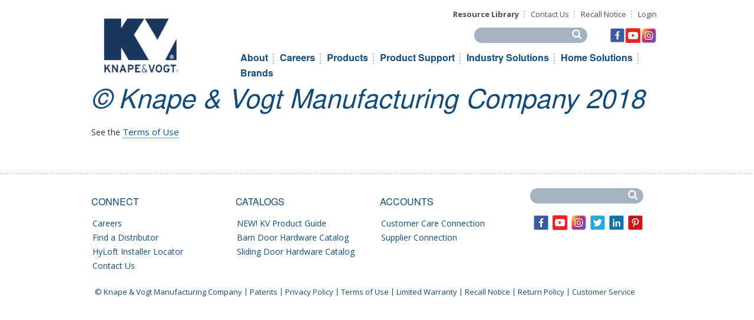

--- FILE ---
content_type: text/html; charset=utf-8
request_url: https://knapeandvogt.com/content/copyright-knape-vogt-manufacturing-company
body_size: 64369
content:
<!DOCTYPE html PUBLIC "-//W3C//DTD XHTML+RDFa 1.0//EN"
  "http://www.w3.org/MarkUp/DTD/xhtml-rdfa-1.dtd">
<html xmlns="http://www.w3.org/1999/xhtml" xml:lang="en" version="XHTML+RDFa 1.0" dir="ltr" prefix="content: http://purl.org/rss/1.0/modules/content/ dc: http://purl.org/dc/terms/ foaf: http://xmlns.com/foaf/0.1/ og: http://ogp.me/ns# rdfs: http://www.w3.org/2000/01/rdf-schema# sioc: http://rdfs.org/sioc/ns# sioct: http://rdfs.org/sioc/types# skos: http://www.w3.org/2004/02/skos/core# xsd: http://www.w3.org/2001/XMLSchema#">

<head profile="http://www.w3.org/1999/xhtml/vocab">
<meta name="viewport" content="width=device-width, initial-scale=1.0">
  <meta http-equiv="Content-Type" content="text/html; charset=utf-8" />
<meta name="Generator" content="Drupal 7 (http://drupal.org)" />
<link rel="canonical" href="/content/copyright-knape-vogt-manufacturing-company" />
<link rel="shortlink" href="/node/44" />
<link rel="shortcut icon" href="https://knapeandvogt.com/sites/default/files/KV-logo-blue-144x100%40150_1.png" type="image/png" />
  <title>© Knape &amp; Vogt Manufacturing Company 2018 | KV - Knape &amp; Vogt</title>
  <link type="text/css" rel="stylesheet" href="https://knapeandvogt.com/sites/default/files/css/css_lQaZfjVpwP_oGNqdtWCSpJT1EMqXdMiU84ekLLxQnc4.css" media="all" />
<link type="text/css" rel="stylesheet" href="https://knapeandvogt.com/sites/default/files/css/css_GqCqCmGspWzZsDVTgkFoFb2eEt4xaByq4GFNcVi8QG4.css" media="all" />
<link type="text/css" rel="stylesheet" href="https://knapeandvogt.com/sites/default/files/css/css_KGNZZN2fr_F9tAoYvEYtS8-_cg_seUbzeLb7MUxmiDE.css" media="all" />
<link type="text/css" rel="stylesheet" href="https://knapeandvogt.com/sites/default/files/css/css_FVQvF-gcvtzI3SAC-7n7mJjeIMdlb0U-hgd8On_19x4.css" media="all" />
<style>.md-layer-1-0-0{z-index:999 !important;color:#962121 !important;font-size:4.5833333333333em;font-weight:700;font-style:italic;font-family:"Verdana";text-transform:none;}.md-layer-1-0-1{z-index:1000 !important;color:#ffffff !important;text-align:left;font-size:5em;font-weight:700;font-family:"Verdana";text-decoration:none;text-transform:none;}.md-layer-1-0-2 a{color:#ffffff !important;text-align:left;font-size:1.5em;font-weight:400;font-style:italic;font-family:"Verdana";text-decoration:none;text-transform:none;}.md-layer-1-0-2{z-index:998!important;}.md-layer-1-1-0{z-index:2 !important;color:#000000 !important;text-align:left;font-size:3.5em;font-weight:700;font-family:"Verdana";text-decoration:none;text-transform:uppercase;}.md-layer-1-1-1{z-index:2 !important;color:#23abe3 !important;font-size:4.5em;font-weight:700;font-family:"Verdana";text-transform:uppercase;}.md-layer-1-1-2{z-index:2 !important;color:#666666 !important;text-align:left;font-size:6.6666666666667em;font-weight:700;font-style:italic;font-family:"Verdana";text-decoration:none;text-transform:uppercase;}.md-layer-1-2-0{z-index:2 !important;color:#000000 !important;text-align:left;font-size:3.5em;font-weight:700;font-family:"Verdana";text-decoration:none;text-transform:uppercase;}.md-layer-1-2-1{z-index:2 !important;color:#8d0404 !important;font-size:4.5em;font-weight:700;font-family:"Verdana";text-transform:uppercase;}.md-layer-1-2-2{z-index:2 !important;color:#000000 !important;text-align:left;font-size:6.6666666666667em;font-weight:700;font-style:italic;font-family:"Verdana";text-decoration:none;text-transform:uppercase;}.md-layer-1-3-0{z-index:2 !important;color:#ffffff !important;font-size:2.5em;}.md-layer-1-3-1{z-index:2 !important;color:#ffffff !important;font-size:5.4166666666667em;}.md-layer-1-4-0{z-index:1000 !important;color:#404040 !important;font-size:3.3333333333333em;}.md-layer-1-4-1{z-index:999 !important;color:#404040 !important;font-size:4.8333333333333em;}.md-layer-1-7-0{z-index:2 !important;color:#ffffff !important;font-size:3.3333333333333em;}.md-layer-1-7-1{z-index:2 !important;color:#ffffff !important;font-size:3.3333333333333em;}.md-layer-1-8-0{z-index:1000 !important;color:#ffffff !important;font-size:3.3333333333333em;}.md-layer-1-9-0{z-index:999 !important;color:#114b7c !important;font-size:4.1666666666667em;}.md-layer-1-9-1{z-index:1000 !important;}.md-layer-1-9-2{z-index:998 !important;color:#114b7c !important;font-size:4.1666666666667em;}.md-layer-1-10-0{z-index:998 !important;color:#5f5f5f !important;font-size:2.9166666666667em;}.md-layer-1-10-1{z-index:999 !important;color:#5f5f5f !important;font-size:4.1666666666667em;}.md-layer-1-10-2{z-index:1000 !important;color:#5f5f5f !important;font-size:2.9166666666667em;}.md-layer-1-11-0{z-index:998 !important;color:#ffffff !important;font-size:4.1666666666667em;}.md-layer-1-11-1{z-index:1000 !important;color:#ffffff !important;font-size:4.1666666666667em;}.md-layer-1-11-2{z-index:999 !important;color:#ffffff !important;font-size:4.1666666666667em;}.md-layer-1-12-0{z-index:1000 !important;color:#b2a400 !important;font-size:4.1666666666667em;}.md-layer-1-12-1{z-index:999 !important;color:#b2a400 !important;font-size:4.1666666666667em;}.md-layer-1-13-0{z-index:1000 !important;color:#114b7c !important;font-size:4.1666666666667em;}.md-layer-1-13-1{z-index:999 !important;color:#114b7c !important;font-size:4.1666666666667em;}.md-layer-1-14-0{z-index:999 !important;color:#114b7c !important;font-size:4.1666666666667em;}.md-layer-1-14-1{z-index:1000 !important;color:#114b7c !important;font-size:4.1666666666667em;}.md-layer-1-15-0{z-index:1000 !important;color:#ffffff !important;font-size:4.1666666666667em;}.md-layer-1-15-1{z-index:999 !important;color:#ffffff !important;font-size:4.1666666666667em;}.md-layer-1-16-0{z-index:1000 !important;color:#114b7c !important;font-size:4.1666666666667em;}.md-layer-1-16-1{z-index:999 !important;color:#114b7c !important;font-size:4.1666666666667em;}.md-layer-1-17-0{z-index:998 !important;color:#ffffff !important;font-size:4.1666666666667em;}.md-layer-1-17-1{z-index:999 !important;color:#ffffff !important;font-size:4.1666666666667em;}.md-layer-1-17-2{z-index:1000 !important;}.md-layer-1-18-0{z-index:1000 !important;color:#ffffff !important;font-size:4.1666666666667em;}.md-layer-1-18-1{z-index:999 !important;color:#ffffff !important;font-size:4.1666666666667em;}.md-layer-1-19-0{z-index:1000 !important;color:#ffffff !important;font-size:3.8333333333333em;}.md-layer-1-19-1{z-index:999 !important;color:#ffffff !important;font-size:3.8333333333333em;}.md-layer-1-19-2{z-index:998 !important;color:#ffffff !important;font-size:3.8333333333333em;}.md-layer-1-20-0{z-index:1000 !important;color:#fdf6f6 !important;font-size:3.5em;}.md-layer-1-20-1{z-index:999 !important;color:#fbeeee !important;font-size:3.5em;}.md-layer-1-21-0{z-index:998 !important;color:#114b7c !important;font-size:4.1666666666667em;text-decoration:none;text-transform:none;}.md-layer-1-21-1{z-index:999 !important;color:#114b7c !important;font-size:4.1666666666667em;}.md-layer-1-22-0{z-index:998 !important;color:#ffffff !important;font-size:4.1666666666667em;}.md-layer-1-22-1{z-index:997 !important;color:#faf8f8 !important;font-size:4.1666666666667em;}.md-layer-1-22-2{z-index:999 !important;color:#ffffff !important;font-size:4.1666666666667em;}.md-layer-1-22-3{z-index:1000 !important;}.md-layer-1-23-0{z-index:1000 !important;color:#114b7c !important;font-size:4.1666666666667em;}.md-layer-1-23-1{z-index:999 !important;color:#114b7c !important;font-size:4.1666666666667em;}.md-layer-1-24-0{z-index:998 !important;color:#114b7c !important;font-size:4.1666666666667em;}.md-layer-1-24-1{z-index:999 !important;color:#114b7c !important;font-size:4.1666666666667em;}
</style>
<link type="text/css" rel="stylesheet" href="https://knapeandvogt.com/sites/default/files/css/css_U5_Ha7Zvtk6LmBLNyc4s8ru3F_HcUSTYC_Q6EpsNFSk.css" media="all" />
<style>@media (max-width:460px){.hideonmobile{display:none !important;}}
</style>
<link type="text/css" rel="stylesheet" href="https://knapeandvogt.com/sites/default/files/css/css_mv-mSgjbuzxBNmmBahoGc2OSnDOSdsMQXObImc-BM_k.css" media="all" />
<link type="text/css" rel="stylesheet" href="https://knapeandvogt.com/sites/default/files/css/css_FskGvC9BjkHGXhS-V_EU-bnXxbKAhICfQsh7eLsUx_0.css" media="all" />

<!--[if lt IE 7]>
<link type="text/css" rel="stylesheet" href="https://knapeandvogt.com/sites/all/themes/kvnew/fix-ie.css?t29xsa" media="all" />
<![endif]-->
  <script src="https://knapeandvogt.com/sites/default/files/js/js_YD9ro0PAqY25gGWrTki6TjRUG8TdokmmxjfqpNNfzVU.js"></script>
<script src="https://knapeandvogt.com/sites/default/files/js/js_rLRy_zrzRzlsKM7Mt2eyCnlYRwHdjpwZoMimq8KK2-w.js"></script>
<script src="https://knapeandvogt.com/sites/default/files/js/js_S6M_fQc8ulbal0m51i3myKrLPk9dPd4yTOT-vn0AQxc.js"></script>
<script>(function($) {
      $(document).ready(function() {
          effectsIn = Drupal.settings.inEffects;
          effectsOut = Drupal.settings.outEffects;
          var options_1 = Drupal.settings.md_slider_options_1;$('#md-slider-1-block').mdSlider(options_1);
      });
    })(jQuery);</script>
<script src="https://knapeandvogt.com/sites/default/files/js/js_rsGiM5M1ffe6EhN-RnhM5f3pDyJ8ZAPFJNKpfjtepLk.js"></script>
<script>(function(i,s,o,g,r,a,m){i["GoogleAnalyticsObject"]=r;i[r]=i[r]||function(){(i[r].q=i[r].q||[]).push(arguments)},i[r].l=1*new Date();a=s.createElement(o),m=s.getElementsByTagName(o)[0];a.async=1;a.src=g;m.parentNode.insertBefore(a,m)})(window,document,"script","https://www.google-analytics.com/analytics.js","ga");ga("create", "UA-46980905-1", {"cookieDomain":"auto"});ga("set", "anonymizeIp", true);ga("send", "pageview");</script>
<script src="https://knapeandvogt.com/sites/default/files/js/js_-QTOW7v2Syq9KuhK8fQW0JdnW1L-cffgNJhRbx3lXCM.js"></script>
<script src="https://knapeandvogt.com/sites/default/files/js/js_L_SxyunorLD0jg-v43MZGQ8UshzdjEYNRlhiLhzUtd0.js"></script>
<script>jQuery.extend(Drupal.settings, {"basePath":"\/","pathPrefix":"","setHasJsCookie":0,"ajaxPageState":{"theme":"kvnew","theme_token":"wFyDYb31XmJD8uIT9E2j92opqR5XZtsjFOyS0WWtzQE","js":{"sites\/all\/themes\/bootstrap-bk-chad-27-11-2019\/js\/bootstrap.js":1,"misc\/jquery.js":1,"misc\/jquery-extend-3.4.0.js":1,"misc\/jquery-html-prefilter-3.5.0-backport.js":1,"misc\/jquery.once.js":1,"misc\/drupal.js":1,"misc\/ui\/jquery.ui.core.min.js":1,"misc\/ui\/jquery.ui.widget.min.js":1,"misc\/ui\/jquery.ui.button.min.js":1,"misc\/ui\/jquery.ui.mouse.min.js":1,"misc\/ui\/jquery.ui.draggable.min.js":1,"misc\/ui\/jquery.ui.position.min.js":1,"misc\/ui\/jquery.ui.position-1.13.0-backport.js":1,"misc\/ui\/jquery.ui.resizable.min.js":1,"misc\/ui\/jquery.ui.dialog.min.js":1,"misc\/ui\/jquery.ui.dialog-1.13.0-backport.js":1,"sites\/all\/modules\/views\/js\/jquery.ui.dialog.patch.js":1,"misc\/form-single-submit.js":1,"sites\/all\/modules\/iframe\/iframe.js":1,"sites\/all\/modules\/lightbox2\/js\/lightbox.js":1,"sites\/all\/modules\/custom_search\/js\/custom_search.js":1,"sites\/all\/modules\/md_slider\/js\/jquery.touchwipe.js":1,"sites\/all\/modules\/md_slider\/js\/modernizr.js":1,"sites\/all\/modules\/md_slider\/js\/jquery.easing.js":1,"sites\/all\/modules\/md_slider\/js\/md-slider.js":1,"0":1,"sites\/all\/modules\/google_analytics\/googleanalytics.js":1,"1":1,"sites\/all\/libraries\/superfish\/jquery.hoverIntent.minified.js":1,"sites\/all\/libraries\/superfish\/sfsmallscreen.js":1,"sites\/all\/libraries\/superfish\/supposition.js":1,"sites\/all\/libraries\/superfish\/superfish.js":1,"sites\/all\/libraries\/superfish\/supersubs.js":1,"sites\/all\/modules\/superfish\/superfish.js":1,"sites\/all\/themes\/kvnew\/js\/jquery.mCustomScrollbar.concat.min.js":1,"sites\/all\/themes\/kvnew\/js\/jquery.mCustomScrollbar.js":1,"sites\/all\/themes\/kvnew\/js\/jquery.simplemodal.js":1,"sites\/all\/themes\/kvnew\/js\/div-hide.js":1},"css":{"modules\/system\/system.base.css":1,"misc\/ui\/jquery.ui.core.css":1,"misc\/ui\/jquery.ui.theme.css":1,"misc\/ui\/jquery.ui.button.css":1,"misc\/ui\/jquery.ui.resizable.css":1,"misc\/ui\/jquery.ui.dialog.css":1,"sites\/all\/modules\/date\/date_api\/date.css":1,"sites\/all\/modules\/date\/date_popup\/themes\/datepicker.1.7.css":1,"sites\/all\/modules\/date\/date_repeat_field\/date_repeat_field.css":1,"modules\/field\/theme\/field.css":1,"modules\/node\/node.css":1,"sites\/all\/modules\/ubercart\/uc_order\/uc_order.css":1,"sites\/all\/modules\/ubercart\/uc_product\/uc_product.css":1,"sites\/all\/modules\/ubercart\/uc_store\/uc_store.css":1,"sites\/all\/modules\/views\/css\/views.css":1,"sites\/all\/modules\/ctools\/css\/ctools.css":1,"sites\/all\/modules\/custom_sku\/custom.css":1,"sites\/all\/modules\/lightbox2\/css\/lightbox.css":1,"sites\/all\/modules\/custom\/order_export\/css\/order_export.css":1,"sites\/all\/modules\/md_slider\/css\/animate.css":1,"sites\/all\/modules\/md_slider\/css\/md-slider.css":1,"0":1,"sites\/all\/themes\/kvnew\/css\/md-slider-style.css":1,"1":1,"sites\/all\/modules\/custom_search\/custom_search.css":1,"sites\/all\/libraries\/superfish\/css\/superfish.css":1,"sites\/all\/themes\/kvnew\/css\/style.css":1,"sites\/all\/themes\/kvnew\/css\/theme.css":1,"sites\/all\/themes\/kvnew\/css\/superfish-menu.css":1,"sites\/all\/themes\/kvnew\/css\/mobile.css":1,"sites\/all\/themes\/kvnew\/css\/tablet.css":1,"sites\/all\/themes\/kvnew\/css\/user1.css":1,"sites\/all\/themes\/kvnew\/css\/jquery.mCustomScrollbar.css":1,"sites\/all\/themes\/kvnew\/css\/bootstrap-combined.min.css":1,"sites\/all\/themes\/kvnew\/fix-ie.css":1}},"jcarousel":{"ajaxPath":"\/jcarousel\/ajax\/views"},"lightbox2":{"rtl":0,"file_path":"\/(\\w\\w\/)public:\/","default_image":"\/sites\/all\/modules\/lightbox2\/images\/brokenimage.jpg","border_size":10,"font_color":"000","box_color":"fff","top_position":"","overlay_opacity":"0.8","overlay_color":"000","disable_close_click":1,"resize_sequence":0,"resize_speed":400,"fade_in_speed":400,"slide_down_speed":600,"use_alt_layout":0,"disable_resize":0,"disable_zoom":0,"force_show_nav":1,"show_caption":1,"loop_items":0,"node_link_text":"","node_link_target":0,"image_count":"","video_count":"Video !current of !total","page_count":"","lite_press_x_close":"press \u003Ca href=\u0022#\u0022 onclick=\u0022hideLightbox(); return FALSE;\u0022\u003E\u003Ckbd\u003Ex\u003C\/kbd\u003E\u003C\/a\u003E to close","download_link_text":"","enable_login":false,"enable_contact":false,"keys_close":"c x 27","keys_previous":"p 37","keys_next":"n 39","keys_zoom":"z","keys_play_pause":"32","display_image_size":"original","image_node_sizes":"()","trigger_lightbox_classes":"","trigger_lightbox_group_classes":"","trigger_slideshow_classes":"","trigger_lightframe_classes":"","trigger_lightframe_group_classes":"","custom_class_handler":0,"custom_trigger_classes":"","disable_for_gallery_lists":true,"disable_for_acidfree_gallery_lists":true,"enable_acidfree_videos":true,"slideshow_interval":5000,"slideshow_automatic_start":true,"slideshow_automatic_exit":true,"show_play_pause":true,"pause_on_next_click":false,"pause_on_previous_click":true,"loop_slides":false,"iframe_width":600,"iframe_height":400,"iframe_border":1,"enable_video":0,"useragent":"Mozilla\/5.0 (Macintosh; Intel Mac OS X 10_15_7) AppleWebKit\/537.36 (KHTML, like Gecko) Chrome\/131.0.0.0 Safari\/537.36; ClaudeBot\/1.0; +claudebot@anthropic.com)"},"custom_search":{"form_target":"_self","solr":1},"inEffects":["bounceIn","bounceInDown","bounceInUp","bounceInLeft","bounceInRight","fadeIn","fadeInUp","fadeInDown","fadeInLeft","fadeInRight","fadeInUpBig","fadeInDownBig","fadeInLeftBig","fadeInRightBig","flipInX","flipInY","foolishIn","lightSpeedIn","puffIn","rollIn","rotateIn","rotateInDownLeft","rotateInDownRight","rotateInUpLeft","rotateInUpRight","twisterInDown","twisterInUp","swap","swashIn","tinRightIn","tinLeftIn","tinUpIn","tinDownIn","vanishIn"],"outEffects":["bombRightOut","bombLeftOut","bounceOut","bounceOutDown","bounceOutUp","bounceOutLeft","bounceOutRight","fadeOut","fadeOutUp","fadeOutDown","fadeOutLeft","fadeOutRight","fadeOutUpBig","fadeOutDownBig","fadeOutLeftBig","fadeOutRightBig","flipOutX","flipOutY","foolishOut","hinge","holeOut","lightSpeedOut","puffOut","rollOut","rotateOut","rotateOutDownLeft","rotateOutDownRight","rotateOutUpLeft","rotateOutUpRight","rotateDown","rotateUp","rotateLeft","rotateRight","swashOut","tinRightOut","tinLeftOut","tinUpOut","tinDownOut","vanishOut"],"md_slider_options_1":{"fullwidth":true,"transitionsSpeed":800,"width":"1366","height":"610","enableDrag":true,"responsive":true,"pauseOnHover":false,"loop":true,"showLoading":false,"loadingPosition":"bottom","showArrow":true,"showBullet":true,"posBullet":"2","showThumb":false,"posThumb":"1","slideShowDelay":"8000","slideShow":true,"styleBorder":"0","styleShadow":"0","videoBox":false},"better_exposed_filters":{"views":{"call_to_action_on_frontpage_list":{"displays":{"block":{"filters":[]}}}}},"googleanalytics":{"trackOutbound":1,"trackMailto":1,"trackDownload":1,"trackDownloadExtensions":"7z|aac|arc|arj|asf|asx|avi|bin|csv|doc(x|m)?|dot(x|m)?|exe|flv|gif|gz|gzip|hqx|jar|jpe?g|js|mp(2|3|4|e?g)|mov(ie)?|msi|msp|pdf|phps|png|ppt(x|m)?|pot(x|m)?|pps(x|m)?|ppam|sld(x|m)?|thmx|qtm?|ra(m|r)?|sea|sit|tar|tgz|torrent|txt|wav|wma|wmv|wpd|xls(x|m|b)?|xlt(x|m)|xlam|xml|z|zip"},"urlIsAjaxTrusted":{"\/content\/copyright-knape-vogt-manufacturing-company":true},"superfish":{"1":{"id":"1","sf":{"animation":{"opacity":"show","height":"show"},"speed":"\u0027fast\u0027","autoArrows":true,"dropShadows":true,"disableHI":false},"plugins":{"smallscreen":{"mode":"window_width","addSelected":false,"menuClasses":false,"hyperlinkClasses":false,"title":"Main menu"},"supposition":true,"bgiframe":false,"supersubs":{"minWidth":"12","maxWidth":"27","extraWidth":1}}}},"bootstrap":{"anchorsFix":0,"anchorsSmoothScrolling":1,"formHasError":1,"popoverEnabled":0,"popoverOptions":{"animation":1,"html":0,"placement":"right","selector":"","trigger":"click","triggerAutoclose":1,"title":"","content":"","delay":0,"container":"body"},"tooltipEnabled":0,"tooltipOptions":{"animation":1,"html":0,"placement":"auto left","selector":"","trigger":"hover focus","delay":0,"container":"body"}}});</script>
<!-- Go to www.addthis.com/dashboard to customize your tools -->
<script type="text/javascript" src="//s7.addthis.com/js/300/addthis_widget.js#pubid=ra-5922f9efdf57dff8"></script>

 
</head>
<body class="html not-front not-logged-in no-sidebars page-node page-node- page-node-44 node-type-page" >
  <div id="skip-link">
    <a href="#main-content" class="element-invisible element-focusable">Skip to main content</a>
  </div>
    <div id="whole_header_area">
   <div id="header_area">
	<div id="header_area_left">
        <div id="logo_area">
			<a href="/" title="KV - Knape &amp;amp; Vogt"><img src="https://knapeandvogt.com/sites/default/files/KV-logo-blue-144x100%40150_3.png" alt="KV - Knape &amp;amp; Vogt" id="logo" align="left" /></a>        </div>
     </div>
     <div id="header_area_right">
        <div id="login_menu">  <div class="region region-login-menu">
    <section id="block-menu-menu-top-menu" class="block block-menu clearfix clearfix">

      
  <ul class="menu nav"><li class="first leaf"><a href="/resource-library" title="">Resource Library</a></li>
<li class="leaf"><a href="/contact-us" title="">Contact Us</a></li>
<li class="leaf"><a href="/volante">Recall Notice</a></li>
<li class="last leaf"><a href="/user/login" title="">Login</a></li>
</ul>
</section>
  </div>
</div>
        <div id="search_area">  <div class="region region-search-area">
    <section id="block-block-1" class="block block-block clearfix clearfix">

      
  <table>
<tbody>
<tr>
<td style="padding-left: 21px;"><a href="https://www.facebook.com/knapeandvogt/"><img src="/sites/default/files/facebook-25x25_0.jpg" alt="" width="25" height="25" /></a></td>
<td style="padding-right: 0px;"><a href="https://www.youtube.com/channel/UC0qxJLqy7dd9iB5zxXfwmMQ"><img src="/sites/default/files/youtube-25x25_0.jpg" alt="" width="25" height="25" /></a></td>
<td style="padding-left: 2px;"><a href="https://www.instagram.com/knapeandvogt/"><img src="/sites/default/files/instagram-25x25_1.jpg" alt="" width="25" height="25" /></a></td>
</tr>
</tbody>
</table>

</section>
<section id="block-custom-search-blocks-1" class="block block-custom-search-blocks clearfix clearfix">

      
  <form class="search-form" role="search" action="/content/copyright-knape-vogt-manufacturing-company" method="post" id="custom-search-blocks-form-1" accept-charset="UTF-8"><div><div class="form-item form-item-custom-search-blocks-form-1 form-type-textfield form-group"><input title="Enter the terms you wish to search for." class="custom-search-box form-control form-text" placeholder="" type="text" id="edit-custom-search-blocks-form-1--2" name="custom_search_blocks_form_1" value="" size="15" maxlength="128" /> <label class="control-label element-invisible" for="edit-custom-search-blocks-form-1--2">Search this site</label>
</div><input type="hidden" name="delta" value="1" />
<input type="hidden" name="form_build_id" value="form-y2Gqk-Rdj08Q1UHwddkRkdjroQKyPvdp9EEbYidOUP0" />
<input type="hidden" name="form_id" value="custom_search_blocks_form_1" />
<div class="form-actions form-wrapper form-group" id="edit-actions"><button type="submit" id="edit-submit" name="op" value="Search" class="btn btn-primary form-submit">Search</button>
</div></div></form>
</section>
  </div>
</div>
        <div id="social_area"></div>
        <div id="menu_area">
            <div id="masterdiv">
              <div class="menutitle" onClick="SwitchMenu('sub1')">MENU</div>
              <div id="sub1" class="submenu">
               <div id="mobile_menu" style="display:block;">
                    <div class="nav-collapse collapse">
                        <nav role="navigation">
                         <div id="menu_area">  <div class="region region-menu-area">
    <section id="block-menu-menu-mobile-main-menu" class="block block-menu clearfix clearfix">

        <h2 class="block-title title">Mobile Main Menu</h2>
    
  <ul class="menu nav"><li class="first expanded dropdown"><a href="/content/corporate-profile" title="" class="dropdown-toggle" data-toggle="dropdown">About <span class="caret"></span></a><ul class="dropdown-menu"><li class="first leaf"><a href="/content/corporate-profile" title="">Corporate Profile</a></li>
<li class="leaf"><a href="/content/mission" title="">Mission</a></li>
<li class="leaf"><a href="/leadership" title="">Leadership</a></li>
<li class="leaf"><a href="/announcements" title="">Announcements</a></li>
<li class="leaf"><a href="https://knapeandvogt.com/careers">Career Opportunities</a></li>
<li class="leaf"><a href="/trade-associations" title="">Trade Associations</a></li>
<li class="leaf"><a href="/content/quality-system-policy" title="">Quality Policy</a></li>
<li class="leaf"><a href="https://knapeandvogt.com/careers">Careers</a></li>
<li class="leaf"><a href="/contact-us" title="">Contact Us</a></li>
<li class="last leaf"><a href="/ehns-policies">EH&amp;S Policies</a></li>
</ul></li>
<li class="expanded dropdown"><a href="/our-products" title="" class="dropdown-toggle" data-toggle="dropdown">Products <span class="caret"></span></a><ul class="dropdown-menu"><li class="first leaf"><a href="/our-products" title="">Overview</a></li>
<li class="leaf"><a href="/product-page/new-products" title="">New Products</a></li>
<li class="leaf"><a href="/product-page/featured" title="">Featured Products</a></li>
<li class="expanded"><a href="/product-page/barn-door-hardware" title="">Barn Door Hardware</a></li>
<li class="collapsed"><a href="/product-page/closet-hardware-0" title="">Closet Hardware</a></li>
<li class="collapsed"><a href="/product-page/drawer-slides" title="">Drawer Slides</a></li>
<li class="expanded"><a href="/product-page/drawer-box-systems" title="">Drawer Box Systems</a></li>
<li class="leaf"><a href="/product-page-ergonomic_solutions" title="">Ergonomic Solutions</a></li>
<li class="collapsed"><a href="/product-page/garage-organization" title="">Garage Organization</a></li>
<li class="expanded"><a href="/product-page/hinge-systems" title="">Hinge Systems</a></li>
<li class="collapsed"><a href="/product-page/kitchen-bath" title="">Kitchen &amp; Bath</a></li>
<li class="collapsed"><a href="/product-page/shelving" title="">Shelving</a></li>
<li class="collapsed"><a href="/product-page/sliding-door-hardware" title="">Sliding Door Hardware</a></li>
<li class="collapsed"><a href="/product-page/specialty-hardware" title="">Specialty Hardware</a></li>
<li class="last expanded"><a href="/product-page/lifting-systems" title="">Lifting Systems</a></li>
</ul></li>
<li class="expanded dropdown"><a href="/industry-solutions/industry-solutions" title="" class="dropdown-toggle" data-toggle="dropdown">Industry Solutions <span class="caret"></span></a><ul class="dropdown-menu"><li class="first leaf"><a href="/industry-solutions/industry-solutions" title="">Overview</a></li>
<li class="leaf"><a href="/industry-solutions/appliances" title="">Appliances</a></li>
<li class="leaf"><a href="/industry-solutions/automotive-0" title="">Automotive</a></li>
<li class="leaf"><a href="/industry-solutions/electronic-equipment" title="">Electronic Equipment</a></li>
<li class="leaf"><a href="/industry-solutions/healthcare" title="">Healthcare</a></li>
<li class="leaf"><a href="/industry-solutions/office-furniture" title="">Office Furniture</a></li>
<li class="leaf"><a href="/industry-solutions/tool-storage" title="">Tool Storage</a></li>
<li class="last leaf"><a href="/industry-solutions/workplace-ergonomics" title="">Workplace Ergonomics</a></li>
</ul></li>
<li class="expanded dropdown"><a href="/home-solutions/home-solutions" title="" class="dropdown-toggle" data-toggle="dropdown">Home Solutions <span class="caret"></span></a><ul class="dropdown-menu"><li class="first leaf"><a href="/home-solutions/home-solutions" title="">Overview</a></li>
<li class="leaf"><a href="/home-solutions/closet-hardware" title="">Closet Hardware</a></li>
<li class="leaf"><a href="/home-solutions/drawer-slides" title="">Drawer Slides</a></li>
<li class="leaf"><a href="/home-solutions/garage-organization" title="">Garage Organization</a></li>
<li class="leaf"><a href="/home-solutions/kitchen-bath" title="">Kitchen &amp; Bath</a></li>
<li class="leaf"><a href="/home-solutions/shelving" title="">Shelving</a></li>
<li class="leaf"><a href="/home-solutions/sliding-door-hardware" title="">Sliding Door Hardware</a></li>
<li class="last leaf"><a href="/kvconnect" title="">Blog</a></li>
</ul></li>
<li class="collapsed"><a href="/our-brands" title="">Our Brands</a></li>
<li class="expanded dropdown"><a href="http://www.knapeandvogt.com" title="" class="dropdown-toggle" data-toggle="dropdown">Knape &amp; Vogt For: <span class="caret"></span></a><ul class="dropdown-menu"><li class="first collapsed"><a href="/content/manufacturers-oems" title="">OEMs</a></li>
<li class="collapsed"><a href="/content/hardware-distributors-and-wholesalers" title="">Distributors</a></li>
<li class="collapsed"><a href="/content/retailers" title="">Retailers</a></li>
<li class="collapsed"><a href="/content/architects" title="">Architects</a></li>
<li class="collapsed"><a href="/content/cabinet-makers-and-professional-shops" title="">Cabinet Makers</a></li>
<li class="last collapsed"><a href="/content/homeowners" title="">Homeowners</a></li>
</ul></li>
<li class="expanded dropdown"><a href="/store" title="" class="dropdown-toggle" data-toggle="dropdown">Store <span class="caret"></span></a><ul class="dropdown-menu"><li class="first leaf"><a href="/store" title="">Overview</a></li>
<li class="leaf"><a href="/store/closet-hardware" title="">Closet Hardware</a></li>
<li class="leaf"><a href="/store/drawer-slides" title="">Drawer Slides</a></li>
<li class="leaf"><a href="/store/garage-organization" title="">Garage Organization</a></li>
<li class="leaf"><a href="/store/kitchen-and-bath" title="">Kitchen &amp; Bath</a></li>
<li class="leaf"><a href="/store/shelving" title="">Shelving</a></li>
<li class="leaf"><a href="/store/sliding-door-hardware" title="">Sliding Door Hardware</a></li>
<li class="leaf"><a href="/store/specialty-hardware" title="">Specialty Hardware</a></li>
<li class="last leaf"><a href="/" title="">Special Offers</a></li>
</ul></li>
<li class="leaf"><a href="/resource-library" title="">Resource Library</a></li>
<li class="leaf"><a href="https://www.knapeandvogt.com/customer-service" title="">Customer Service</a></li>
<li class="leaf"><a href="/cart" title="">Shopping Cart</a></li>
<li class="leaf"><a href="/contact-us" title="">Contact Us</a></li>
<li class="leaf"><a href="/user/login" title="">Login</a></li>
<li class="last leaf"><a href="/productsupport" title="">Product Support</a></li>
</ul>
</section>
<section id="block-superfish-1" class="block block-superfish clearfix clearfix">

        <h2 class="block-title title">Menu</h2>
    
  <ul id="superfish-1" class="menu sf-menu sf-main-menu sf-horizontal sf-style-none sf-total-items-7 sf-parent-items-5 sf-single-items-2"><li id="menu-556-1" class="first odd sf-item-1 sf-depth-1 sf-total-children-9 sf-parent-children-0 sf-single-children-9 menuparent"><a href="/content/corporate-profile" class="sf-depth-1 menuparent">About</a><ul class="sf-megamenu"><li class="sf-megamenu-wrapper first odd sf-item-1 sf-depth-1 sf-total-children-9 sf-parent-children-0 sf-single-children-9 menuparent"><ol><li id="menu-2107-1" class="first odd sf-item-1 sf-depth-2 sf-no-children"><a href="/content/corporate-profile" title="" class="sf-depth-2">Corporate Profile</a></li><li id="menu-6314-1" class="middle even sf-item-2 sf-depth-2 sf-no-children"><a href="/content/mission" class="sf-depth-2">Mission</a></li><li id="menu-5295-1" class="middle odd sf-item-3 sf-depth-2 sf-no-children"><a href="https://www.knapeandvogt.com/sites/default/files/Company-Fact-Sheet-0516_0.pdf" class="sf-depth-2">KV Fact Sheet</a></li><li id="menu-2535-1" class="middle even sf-item-4 sf-depth-2 sf-no-children"><a href="/announcements" title="" class="sf-depth-2">Announcements</a></li><li id="menu-2111-1" class="middle odd sf-item-5 sf-depth-2 sf-no-children"><a href="/trade-associations" title="" class="sf-depth-2">Trade Associations</a></li><li id="menu-6312-1" class="middle even sf-item-6 sf-depth-2 sf-no-children"><a href="/content/quality-system-policy" class="sf-depth-2">Quality Policy</a></li><li id="menu-2112-1" class="middle odd sf-item-7 sf-depth-2 sf-no-children"><a href="/contact-us" class="sf-depth-2">Contact Us</a></li><li id="menu-11269-1" class="middle even sf-item-8 sf-depth-2 sf-no-children"><a href="/ehns-policies" class="sf-depth-2">EHNS Policies</a></li><li id="menu-11272-1" class="last odd sf-item-9 sf-depth-2 sf-no-children"><a href="/esg-csr-policies" class="sf-depth-2">ESG/CSR Policies</a></li></ol></li></ul></li><li id="menu-11268-1" class="middle even sf-item-2 sf-depth-1 sf-no-children"><a href="https://knapeandvogt.com/careers" class="sf-depth-1">Careers</a></li><li id="menu-555-1" class="middle odd sf-item-3 sf-depth-1 sf-total-children-14 sf-parent-children-0 sf-single-children-14 menuparent"><a href="/our-products" class="sf-depth-1 menuparent">Products</a><ul class="sf-megamenu"><li class="sf-megamenu-wrapper middle odd sf-item-3 sf-depth-1 sf-total-children-14 sf-parent-children-0 sf-single-children-14 menuparent"><ol><li id="menu-4845-1" class="first odd sf-item-1 sf-depth-2 sf-no-children"><a href="/product-page/new-products" class="sf-depth-2">New Products</a></li><li id="menu-4858-1" class="middle even sf-item-2 sf-depth-2 sf-no-children"><a href="/product-page/featured" class="sf-depth-2">Featured Products</a></li><li id="menu-5806-1" class="middle odd sf-item-3 sf-depth-2 sf-no-children"><a href="/product-page/barn-door-hardware" class="sf-depth-2">Barn Door Hardware</a></li><li id="menu-718-1" class="middle even sf-item-4 sf-depth-2 sf-no-children"><a href="/product-page/closet-hardware-0" title="" class="sf-depth-2">Closet Hardware</a></li><li id="menu-719-1" class="middle odd sf-item-5 sf-depth-2 sf-no-children"><a href="/product-page/drawer-slides" title="" class="sf-depth-2">Drawer Slides</a></li><li id="menu-3735-1" class="middle even sf-item-6 sf-depth-2 sf-no-children"><a href="http://www.ise-ergonomics.com" target="_blank" class="sf-depth-2">Ergonomic Solutions</a></li><li id="menu-2101-1" class="middle odd sf-item-7 sf-depth-2 sf-no-children"><a href="/product-page/garage-organization" title="" class="sf-depth-2">Garage Organization</a></li><li id="menu-8794-1" class="middle even sf-item-8 sf-depth-2 sf-no-children"><a href="/product-page/hinge-systems" title="" class="sf-depth-2">Hinge Systems</a></li><li id="menu-2102-1" class="middle odd sf-item-9 sf-depth-2 sf-no-children"><a href="/product-page/kitchen-bath" title="" class="sf-depth-2">Kitchen &amp; Bath</a></li><li id="menu-2103-1" class="middle even sf-item-10 sf-depth-2 sf-no-children"><a href="/product-page/shelving" title="" class="sf-depth-2">Shelving</a></li><li id="menu-2104-1" class="middle odd sf-item-11 sf-depth-2 sf-no-children"><a href="/product-page/sliding-door-hardware" title="" class="sf-depth-2">Sliding Door Hardware</a></li><li id="menu-2105-1" class="middle even sf-item-12 sf-depth-2 sf-no-children"><a href="/product-page/specialty-hardware" title="" class="sf-depth-2">Specialty Hardware</a></li><li id="menu-8793-1" class="middle odd sf-item-13 sf-depth-2 sf-no-children"><a href="/product-page/drawer-box-systems" title="" class="sf-depth-2">Drawer Box Systems</a></li><li id="menu-8795-1" class="last even sf-item-14 sf-depth-2 sf-no-children"><a href="/product-page/lifting-systems" title="" class="sf-depth-2">Lifting Systems</a></li></ol></li></ul></li><li id="menu-9922-1" class="middle even sf-item-4 sf-depth-1 sf-no-children"><a href="/productsupport" class="sf-depth-1">Product Support</a></li><li id="menu-554-1" class="middle odd sf-item-5 sf-depth-1 sf-total-children-7 sf-parent-children-0 sf-single-children-7 menuparent"><a href="/industry-solutions/industry-solutions" class="sf-depth-1 menuparent">Industry Solutions</a><ul class="sf-megamenu"><li class="sf-megamenu-wrapper middle odd sf-item-5 sf-depth-1 sf-total-children-7 sf-parent-children-0 sf-single-children-7 menuparent"><ol><li id="menu-2115-1" class="first odd sf-item-1 sf-depth-2 sf-no-children"><a href="/industry-solutions/appliances" class="sf-depth-2">Appliances</a></li><li id="menu-2526-1" class="middle even sf-item-2 sf-depth-2 sf-no-children"><a href="/industry-solutions/automotive-0" class="sf-depth-2">Automotive</a></li><li id="menu-2117-1" class="middle odd sf-item-3 sf-depth-2 sf-no-children"><a href="/industry-solutions/electronic-equipment" class="sf-depth-2">Electronic Equipment</a></li><li id="menu-1081-1" class="middle even sf-item-4 sf-depth-2 sf-no-children"><a href="/industry-solutions/healthcare" class="sf-depth-2">Healthcare</a></li><li id="menu-2113-1" class="middle odd sf-item-5 sf-depth-2 sf-no-children"><a href="/industry-solutions/office-furniture" class="sf-depth-2">Office Furniture</a></li><li id="menu-2116-1" class="middle even sf-item-6 sf-depth-2 sf-no-children"><a href="/industry-solutions/tool-storage" class="sf-depth-2">Tool Storage</a></li><li id="menu-3549-1" class="last odd sf-item-7 sf-depth-2 sf-no-children"><a href="/industry-solutions/workplace-ergonomics" class="sf-depth-2">Workplace Ergonomics</a></li></ol></li></ul></li><li id="menu-553-1" class="middle even sf-item-6 sf-depth-1 sf-total-children-7 sf-parent-children-0 sf-single-children-7 menuparent"><a href="/home-solutions/home-solutions" class="sf-depth-1 menuparent">Home Solutions</a><ul class="sf-megamenu"><li class="sf-megamenu-wrapper middle even sf-item-6 sf-depth-1 sf-total-children-7 sf-parent-children-0 sf-single-children-7 menuparent"><ol><li id="menu-1079-1" class="first odd sf-item-1 sf-depth-2 sf-no-children"><a href="/home-solutions/closet-hardware" class="sf-depth-2">Closet Hardware</a></li><li id="menu-4588-1" class="middle even sf-item-2 sf-depth-2 sf-no-children"><a href="/home-solutions/drawer-slides" class="sf-depth-2">Drawer Slides</a></li><li id="menu-1077-1" class="middle odd sf-item-3 sf-depth-2 sf-no-children"><a href="/home-solutions/garage-organization" class="sf-depth-2">Garage Organization</a></li><li id="menu-1078-1" class="middle even sf-item-4 sf-depth-2 sf-no-children"><a href="/home-solutions/kitchen-bath" class="sf-depth-2">Kitchen &amp; Bath</a></li><li id="menu-1080-1" class="middle odd sf-item-5 sf-depth-2 sf-no-children"><a href="/home-solutions/shelving" class="sf-depth-2">Shelving</a></li><li id="menu-1082-1" class="middle even sf-item-6 sf-depth-2 sf-no-children"><a href="/home-solutions/sliding-door-hardware" class="sf-depth-2">Sliding Door Hardware</a></li><li id="menu-5587-1" class="last odd sf-item-7 sf-depth-2 sf-no-children"><a href="/kvconnect" title="" class="sf-depth-2">KV Connect Blog</a></li></ol></li></ul></li><li id="menu-557-1" class="last odd sf-item-7 sf-depth-1 sf-total-children-9 sf-parent-children-0 sf-single-children-9 menuparent"><a href="/our-brands" class="sf-depth-1 menuparent">Brands</a><ul class="sf-megamenu"><li class="sf-megamenu-wrapper last odd sf-item-7 sf-depth-1 sf-total-children-9 sf-parent-children-0 sf-single-children-9 menuparent"><ol><li id="menu-2122-1" class="first odd sf-item-1 sf-depth-2 sf-no-children"><a href="/kv" class="sf-depth-2">KV®</a></li><li id="menu-5268-1" class="middle even sf-item-2 sf-depth-2 sf-no-children"><a href="/brands/kv-gslide" title="" class="sf-depth-2">KV GSlide® </a></li><li id="menu-5267-1" class="middle odd sf-item-3 sf-depth-2 sf-no-children"><a href="/brands/kv-tru-trac" title="" class="sf-depth-2">KV Tru-Trac® </a></li><li id="menu-5266-1" class="middle even sf-item-4 sf-depth-2 sf-no-children"><a href="/brands/kv-durislide" title="" class="sf-depth-2">KV DuriSlide® </a></li><li id="menu-2010-1" class="middle odd sf-item-5 sf-depth-2 sf-no-children"><a href="/hyloft" class="sf-depth-2">HyLoft®</a></li><li id="menu-2121-1" class="middle even sf-item-6 sf-depth-2 sf-no-children"><a href="/brands/real-solutions-real-life" class="sf-depth-2">Real Solutions for Real Life</a></li><li id="menu-2120-1" class="middle odd sf-item-7 sf-depth-2 sf-no-children"><a href="/john-sterling" class="sf-depth-2">John Sterling®</a></li><li id="menu-3539-1" class="middle even sf-item-8 sf-depth-2 sf-no-children"><a href="/shelf-made" class="sf-depth-2">Shelf-Made®</a></li><li id="menu-5395-1" class="last odd sf-item-9 sf-depth-2 sf-no-children"><a href="/closet-culture" class="sf-depth-2">Closet Culture™</a></li></ol></li></ul></li></ul>
</section>
  </div>
  <div class="region region-login-menu">
      <div class="region region-login-menu">
    <section id="block-menu-menu-top-menu" class="block block-menu clearfix clearfix">

      
  <ul class="menu nav"><li class="first leaf"><a href="/resource-library" title="">Resource Library</a></li>
<li class="leaf"><a href="/contact-us" title="">Contact Us</a></li>
<li class="leaf"><a href="/volante">Recall Notice</a></li>
<li class="last leaf"><a href="/user/login" title="">Login</a></li>
</ul>
</section>
  </div>
  </div>
</div>
                        </nav>
                    </div>
               </div>
              </div>
            </div><!------masterdiv -----close------>
            <div id="all_menu">  
             <div id="menu_area">  <div class="region region-menu-area">
      <div class="region region-menu-area">
    <section id="block-menu-menu-mobile-main-menu" class="block block-menu clearfix clearfix">

        <h2 class="block-title title">Mobile Main Menu</h2>
    
  <ul class="menu nav"><li class="first expanded dropdown"><a href="/content/corporate-profile" title="" class="dropdown-toggle" data-toggle="dropdown">About <span class="caret"></span></a><ul class="dropdown-menu"><li class="first leaf"><a href="/content/corporate-profile" title="">Corporate Profile</a></li>
<li class="leaf"><a href="/content/mission" title="">Mission</a></li>
<li class="leaf"><a href="/leadership" title="">Leadership</a></li>
<li class="leaf"><a href="/announcements" title="">Announcements</a></li>
<li class="leaf"><a href="https://knapeandvogt.com/careers">Career Opportunities</a></li>
<li class="leaf"><a href="/trade-associations" title="">Trade Associations</a></li>
<li class="leaf"><a href="/content/quality-system-policy" title="">Quality Policy</a></li>
<li class="leaf"><a href="https://knapeandvogt.com/careers">Careers</a></li>
<li class="leaf"><a href="/contact-us" title="">Contact Us</a></li>
<li class="last leaf"><a href="/ehns-policies">EH&amp;S Policies</a></li>
</ul></li>
<li class="expanded dropdown"><a href="/our-products" title="" class="dropdown-toggle" data-toggle="dropdown">Products <span class="caret"></span></a><ul class="dropdown-menu"><li class="first leaf"><a href="/our-products" title="">Overview</a></li>
<li class="leaf"><a href="/product-page/new-products" title="">New Products</a></li>
<li class="leaf"><a href="/product-page/featured" title="">Featured Products</a></li>
<li class="expanded"><a href="/product-page/barn-door-hardware" title="">Barn Door Hardware</a></li>
<li class="collapsed"><a href="/product-page/closet-hardware-0" title="">Closet Hardware</a></li>
<li class="collapsed"><a href="/product-page/drawer-slides" title="">Drawer Slides</a></li>
<li class="expanded"><a href="/product-page/drawer-box-systems" title="">Drawer Box Systems</a></li>
<li class="leaf"><a href="/product-page-ergonomic_solutions" title="">Ergonomic Solutions</a></li>
<li class="collapsed"><a href="/product-page/garage-organization" title="">Garage Organization</a></li>
<li class="expanded"><a href="/product-page/hinge-systems" title="">Hinge Systems</a></li>
<li class="collapsed"><a href="/product-page/kitchen-bath" title="">Kitchen &amp; Bath</a></li>
<li class="collapsed"><a href="/product-page/shelving" title="">Shelving</a></li>
<li class="collapsed"><a href="/product-page/sliding-door-hardware" title="">Sliding Door Hardware</a></li>
<li class="collapsed"><a href="/product-page/specialty-hardware" title="">Specialty Hardware</a></li>
<li class="last expanded"><a href="/product-page/lifting-systems" title="">Lifting Systems</a></li>
</ul></li>
<li class="expanded dropdown"><a href="/industry-solutions/industry-solutions" title="" class="dropdown-toggle" data-toggle="dropdown">Industry Solutions <span class="caret"></span></a><ul class="dropdown-menu"><li class="first leaf"><a href="/industry-solutions/industry-solutions" title="">Overview</a></li>
<li class="leaf"><a href="/industry-solutions/appliances" title="">Appliances</a></li>
<li class="leaf"><a href="/industry-solutions/automotive-0" title="">Automotive</a></li>
<li class="leaf"><a href="/industry-solutions/electronic-equipment" title="">Electronic Equipment</a></li>
<li class="leaf"><a href="/industry-solutions/healthcare" title="">Healthcare</a></li>
<li class="leaf"><a href="/industry-solutions/office-furniture" title="">Office Furniture</a></li>
<li class="leaf"><a href="/industry-solutions/tool-storage" title="">Tool Storage</a></li>
<li class="last leaf"><a href="/industry-solutions/workplace-ergonomics" title="">Workplace Ergonomics</a></li>
</ul></li>
<li class="expanded dropdown"><a href="/home-solutions/home-solutions" title="" class="dropdown-toggle" data-toggle="dropdown">Home Solutions <span class="caret"></span></a><ul class="dropdown-menu"><li class="first leaf"><a href="/home-solutions/home-solutions" title="">Overview</a></li>
<li class="leaf"><a href="/home-solutions/closet-hardware" title="">Closet Hardware</a></li>
<li class="leaf"><a href="/home-solutions/drawer-slides" title="">Drawer Slides</a></li>
<li class="leaf"><a href="/home-solutions/garage-organization" title="">Garage Organization</a></li>
<li class="leaf"><a href="/home-solutions/kitchen-bath" title="">Kitchen &amp; Bath</a></li>
<li class="leaf"><a href="/home-solutions/shelving" title="">Shelving</a></li>
<li class="leaf"><a href="/home-solutions/sliding-door-hardware" title="">Sliding Door Hardware</a></li>
<li class="last leaf"><a href="/kvconnect" title="">Blog</a></li>
</ul></li>
<li class="collapsed"><a href="/our-brands" title="">Our Brands</a></li>
<li class="expanded dropdown"><a href="http://www.knapeandvogt.com" title="" class="dropdown-toggle" data-toggle="dropdown">Knape &amp; Vogt For: <span class="caret"></span></a><ul class="dropdown-menu"><li class="first collapsed"><a href="/content/manufacturers-oems" title="">OEMs</a></li>
<li class="collapsed"><a href="/content/hardware-distributors-and-wholesalers" title="">Distributors</a></li>
<li class="collapsed"><a href="/content/retailers" title="">Retailers</a></li>
<li class="collapsed"><a href="/content/architects" title="">Architects</a></li>
<li class="collapsed"><a href="/content/cabinet-makers-and-professional-shops" title="">Cabinet Makers</a></li>
<li class="last collapsed"><a href="/content/homeowners" title="">Homeowners</a></li>
</ul></li>
<li class="expanded dropdown"><a href="/store" title="" class="dropdown-toggle" data-toggle="dropdown">Store <span class="caret"></span></a><ul class="dropdown-menu"><li class="first leaf"><a href="/store" title="">Overview</a></li>
<li class="leaf"><a href="/store/closet-hardware" title="">Closet Hardware</a></li>
<li class="leaf"><a href="/store/drawer-slides" title="">Drawer Slides</a></li>
<li class="leaf"><a href="/store/garage-organization" title="">Garage Organization</a></li>
<li class="leaf"><a href="/store/kitchen-and-bath" title="">Kitchen &amp; Bath</a></li>
<li class="leaf"><a href="/store/shelving" title="">Shelving</a></li>
<li class="leaf"><a href="/store/sliding-door-hardware" title="">Sliding Door Hardware</a></li>
<li class="leaf"><a href="/store/specialty-hardware" title="">Specialty Hardware</a></li>
<li class="last leaf"><a href="/" title="">Special Offers</a></li>
</ul></li>
<li class="leaf"><a href="/resource-library" title="">Resource Library</a></li>
<li class="leaf"><a href="https://www.knapeandvogt.com/customer-service" title="">Customer Service</a></li>
<li class="leaf"><a href="/cart" title="">Shopping Cart</a></li>
<li class="leaf"><a href="/contact-us" title="">Contact Us</a></li>
<li class="leaf"><a href="/user/login" title="">Login</a></li>
<li class="last leaf"><a href="/productsupport" title="">Product Support</a></li>
</ul>
</section>
<section id="block-superfish-1" class="block block-superfish clearfix clearfix">

        <h2 class="block-title title">Menu</h2>
    
  <ul id="superfish-1" class="menu sf-menu sf-main-menu sf-horizontal sf-style-none sf-total-items-7 sf-parent-items-5 sf-single-items-2"><li id="menu-556-1" class="first odd sf-item-1 sf-depth-1 sf-total-children-9 sf-parent-children-0 sf-single-children-9 menuparent"><a href="/content/corporate-profile" class="sf-depth-1 menuparent">About</a><ul class="sf-megamenu"><li class="sf-megamenu-wrapper first odd sf-item-1 sf-depth-1 sf-total-children-9 sf-parent-children-0 sf-single-children-9 menuparent"><ol><li id="menu-2107-1" class="first odd sf-item-1 sf-depth-2 sf-no-children"><a href="/content/corporate-profile" title="" class="sf-depth-2">Corporate Profile</a></li><li id="menu-6314-1" class="middle even sf-item-2 sf-depth-2 sf-no-children"><a href="/content/mission" class="sf-depth-2">Mission</a></li><li id="menu-5295-1" class="middle odd sf-item-3 sf-depth-2 sf-no-children"><a href="https://www.knapeandvogt.com/sites/default/files/Company-Fact-Sheet-0516_0.pdf" class="sf-depth-2">KV Fact Sheet</a></li><li id="menu-2535-1" class="middle even sf-item-4 sf-depth-2 sf-no-children"><a href="/announcements" title="" class="sf-depth-2">Announcements</a></li><li id="menu-2111-1" class="middle odd sf-item-5 sf-depth-2 sf-no-children"><a href="/trade-associations" title="" class="sf-depth-2">Trade Associations</a></li><li id="menu-6312-1" class="middle even sf-item-6 sf-depth-2 sf-no-children"><a href="/content/quality-system-policy" class="sf-depth-2">Quality Policy</a></li><li id="menu-2112-1" class="middle odd sf-item-7 sf-depth-2 sf-no-children"><a href="/contact-us" class="sf-depth-2">Contact Us</a></li><li id="menu-11269-1" class="middle even sf-item-8 sf-depth-2 sf-no-children"><a href="/ehns-policies" class="sf-depth-2">EHNS Policies</a></li><li id="menu-11272-1" class="last odd sf-item-9 sf-depth-2 sf-no-children"><a href="/esg-csr-policies" class="sf-depth-2">ESG/CSR Policies</a></li></ol></li></ul></li><li id="menu-11268-1" class="middle even sf-item-2 sf-depth-1 sf-no-children"><a href="https://knapeandvogt.com/careers" class="sf-depth-1">Careers</a></li><li id="menu-555-1" class="middle odd sf-item-3 sf-depth-1 sf-total-children-14 sf-parent-children-0 sf-single-children-14 menuparent"><a href="/our-products" class="sf-depth-1 menuparent">Products</a><ul class="sf-megamenu"><li class="sf-megamenu-wrapper middle odd sf-item-3 sf-depth-1 sf-total-children-14 sf-parent-children-0 sf-single-children-14 menuparent"><ol><li id="menu-4845-1" class="first odd sf-item-1 sf-depth-2 sf-no-children"><a href="/product-page/new-products" class="sf-depth-2">New Products</a></li><li id="menu-4858-1" class="middle even sf-item-2 sf-depth-2 sf-no-children"><a href="/product-page/featured" class="sf-depth-2">Featured Products</a></li><li id="menu-5806-1" class="middle odd sf-item-3 sf-depth-2 sf-no-children"><a href="/product-page/barn-door-hardware" class="sf-depth-2">Barn Door Hardware</a></li><li id="menu-718-1" class="middle even sf-item-4 sf-depth-2 sf-no-children"><a href="/product-page/closet-hardware-0" title="" class="sf-depth-2">Closet Hardware</a></li><li id="menu-719-1" class="middle odd sf-item-5 sf-depth-2 sf-no-children"><a href="/product-page/drawer-slides" title="" class="sf-depth-2">Drawer Slides</a></li><li id="menu-3735-1" class="middle even sf-item-6 sf-depth-2 sf-no-children"><a href="http://www.ise-ergonomics.com" target="_blank" class="sf-depth-2">Ergonomic Solutions</a></li><li id="menu-2101-1" class="middle odd sf-item-7 sf-depth-2 sf-no-children"><a href="/product-page/garage-organization" title="" class="sf-depth-2">Garage Organization</a></li><li id="menu-8794-1" class="middle even sf-item-8 sf-depth-2 sf-no-children"><a href="/product-page/hinge-systems" title="" class="sf-depth-2">Hinge Systems</a></li><li id="menu-2102-1" class="middle odd sf-item-9 sf-depth-2 sf-no-children"><a href="/product-page/kitchen-bath" title="" class="sf-depth-2">Kitchen &amp; Bath</a></li><li id="menu-2103-1" class="middle even sf-item-10 sf-depth-2 sf-no-children"><a href="/product-page/shelving" title="" class="sf-depth-2">Shelving</a></li><li id="menu-2104-1" class="middle odd sf-item-11 sf-depth-2 sf-no-children"><a href="/product-page/sliding-door-hardware" title="" class="sf-depth-2">Sliding Door Hardware</a></li><li id="menu-2105-1" class="middle even sf-item-12 sf-depth-2 sf-no-children"><a href="/product-page/specialty-hardware" title="" class="sf-depth-2">Specialty Hardware</a></li><li id="menu-8793-1" class="middle odd sf-item-13 sf-depth-2 sf-no-children"><a href="/product-page/drawer-box-systems" title="" class="sf-depth-2">Drawer Box Systems</a></li><li id="menu-8795-1" class="last even sf-item-14 sf-depth-2 sf-no-children"><a href="/product-page/lifting-systems" title="" class="sf-depth-2">Lifting Systems</a></li></ol></li></ul></li><li id="menu-9922-1" class="middle even sf-item-4 sf-depth-1 sf-no-children"><a href="/productsupport" class="sf-depth-1">Product Support</a></li><li id="menu-554-1" class="middle odd sf-item-5 sf-depth-1 sf-total-children-7 sf-parent-children-0 sf-single-children-7 menuparent"><a href="/industry-solutions/industry-solutions" class="sf-depth-1 menuparent">Industry Solutions</a><ul class="sf-megamenu"><li class="sf-megamenu-wrapper middle odd sf-item-5 sf-depth-1 sf-total-children-7 sf-parent-children-0 sf-single-children-7 menuparent"><ol><li id="menu-2115-1" class="first odd sf-item-1 sf-depth-2 sf-no-children"><a href="/industry-solutions/appliances" class="sf-depth-2">Appliances</a></li><li id="menu-2526-1" class="middle even sf-item-2 sf-depth-2 sf-no-children"><a href="/industry-solutions/automotive-0" class="sf-depth-2">Automotive</a></li><li id="menu-2117-1" class="middle odd sf-item-3 sf-depth-2 sf-no-children"><a href="/industry-solutions/electronic-equipment" class="sf-depth-2">Electronic Equipment</a></li><li id="menu-1081-1" class="middle even sf-item-4 sf-depth-2 sf-no-children"><a href="/industry-solutions/healthcare" class="sf-depth-2">Healthcare</a></li><li id="menu-2113-1" class="middle odd sf-item-5 sf-depth-2 sf-no-children"><a href="/industry-solutions/office-furniture" class="sf-depth-2">Office Furniture</a></li><li id="menu-2116-1" class="middle even sf-item-6 sf-depth-2 sf-no-children"><a href="/industry-solutions/tool-storage" class="sf-depth-2">Tool Storage</a></li><li id="menu-3549-1" class="last odd sf-item-7 sf-depth-2 sf-no-children"><a href="/industry-solutions/workplace-ergonomics" class="sf-depth-2">Workplace Ergonomics</a></li></ol></li></ul></li><li id="menu-553-1" class="middle even sf-item-6 sf-depth-1 sf-total-children-7 sf-parent-children-0 sf-single-children-7 menuparent"><a href="/home-solutions/home-solutions" class="sf-depth-1 menuparent">Home Solutions</a><ul class="sf-megamenu"><li class="sf-megamenu-wrapper middle even sf-item-6 sf-depth-1 sf-total-children-7 sf-parent-children-0 sf-single-children-7 menuparent"><ol><li id="menu-1079-1" class="first odd sf-item-1 sf-depth-2 sf-no-children"><a href="/home-solutions/closet-hardware" class="sf-depth-2">Closet Hardware</a></li><li id="menu-4588-1" class="middle even sf-item-2 sf-depth-2 sf-no-children"><a href="/home-solutions/drawer-slides" class="sf-depth-2">Drawer Slides</a></li><li id="menu-1077-1" class="middle odd sf-item-3 sf-depth-2 sf-no-children"><a href="/home-solutions/garage-organization" class="sf-depth-2">Garage Organization</a></li><li id="menu-1078-1" class="middle even sf-item-4 sf-depth-2 sf-no-children"><a href="/home-solutions/kitchen-bath" class="sf-depth-2">Kitchen &amp; Bath</a></li><li id="menu-1080-1" class="middle odd sf-item-5 sf-depth-2 sf-no-children"><a href="/home-solutions/shelving" class="sf-depth-2">Shelving</a></li><li id="menu-1082-1" class="middle even sf-item-6 sf-depth-2 sf-no-children"><a href="/home-solutions/sliding-door-hardware" class="sf-depth-2">Sliding Door Hardware</a></li><li id="menu-5587-1" class="last odd sf-item-7 sf-depth-2 sf-no-children"><a href="/kvconnect" title="" class="sf-depth-2">KV Connect Blog</a></li></ol></li></ul></li><li id="menu-557-1" class="last odd sf-item-7 sf-depth-1 sf-total-children-9 sf-parent-children-0 sf-single-children-9 menuparent"><a href="/our-brands" class="sf-depth-1 menuparent">Brands</a><ul class="sf-megamenu"><li class="sf-megamenu-wrapper last odd sf-item-7 sf-depth-1 sf-total-children-9 sf-parent-children-0 sf-single-children-9 menuparent"><ol><li id="menu-2122-1" class="first odd sf-item-1 sf-depth-2 sf-no-children"><a href="/kv" class="sf-depth-2">KV®</a></li><li id="menu-5268-1" class="middle even sf-item-2 sf-depth-2 sf-no-children"><a href="/brands/kv-gslide" title="" class="sf-depth-2">KV GSlide® </a></li><li id="menu-5267-1" class="middle odd sf-item-3 sf-depth-2 sf-no-children"><a href="/brands/kv-tru-trac" title="" class="sf-depth-2">KV Tru-Trac® </a></li><li id="menu-5266-1" class="middle even sf-item-4 sf-depth-2 sf-no-children"><a href="/brands/kv-durislide" title="" class="sf-depth-2">KV DuriSlide® </a></li><li id="menu-2010-1" class="middle odd sf-item-5 sf-depth-2 sf-no-children"><a href="/hyloft" class="sf-depth-2">HyLoft®</a></li><li id="menu-2121-1" class="middle even sf-item-6 sf-depth-2 sf-no-children"><a href="/brands/real-solutions-real-life" class="sf-depth-2">Real Solutions for Real Life</a></li><li id="menu-2120-1" class="middle odd sf-item-7 sf-depth-2 sf-no-children"><a href="/john-sterling" class="sf-depth-2">John Sterling®</a></li><li id="menu-3539-1" class="middle even sf-item-8 sf-depth-2 sf-no-children"><a href="/shelf-made" class="sf-depth-2">Shelf-Made®</a></li><li id="menu-5395-1" class="last odd sf-item-9 sf-depth-2 sf-no-children"><a href="/closet-culture" class="sf-depth-2">Closet Culture™</a></li></ol></li></ul></li></ul>
</section>
  </div>
  </div>
</div>
            </div>            
        </div> <!------menu_area close----->  	
	</div>
  </div>
</div>

<!------------------------------------Middle content Area----------------------------------->

<div id="maindiv">
		<div id="sidebar_left"></div>
        <div id="midcontent">
        	 <div id="inner_banner_area"></div>
			  <div><h1 class='main_title'>© Knape &amp; Vogt Manufacturing Company 2018</h1></div>  

              <div id="tabs-wrapper" class="clearfix">              </div>
                                                                                      <div class="region region-content">
    <section id="block-system-main" class="block block-system clearfix clearfix">

      
  
<div id="node-44" class="node node-page clearfix" about="/content/copyright-knape-vogt-manufacturing-company" typeof="foaf:Document">

  
  
  <span property="dc:title" content="© Knape &amp; Vogt Manufacturing Company 2018" class="rdf-meta element-hidden"></span><span property="sioc:num_replies" content="0" datatype="xsd:integer" class="rdf-meta element-hidden"></span>

  

  <div class="content clearfix">
    <div class="field field-name-body field-type-text-with-summary field-label-hidden"><div class="field-items"><div class="field-item even" property="content:encoded"><p>See the <a href="https://www.knapeandvogt.com/content/terms-use">Terms of Use</a></p>
</div></div></div>
  </div>

  

  

</div>

</section>
  </div>
                      </div>
</div>

<!--------------------------------------Bottom Menu Area------------------------------------->	   

<div id="whole_bottom_menu_area">
	<div id="bottom_menu_area">
        <div id="bottom_menu_area_first">  <div class="region region-bottom-menu-area-first">
    <section id="block-menu-menu-other-links" class="block block-menu clearfix clearfix">

        <h2 class="block-title title">Connect</h2>
    
  <ul class="menu nav"><li class="first leaf"><a href="https://knapeandvogt.com/careers">Careers</a></li>
<li class="leaf"><a href="/distributor-locator" title="">Find a Distributor</a></li>
<li class="leaf"><a href="https://www.knapeandvogt.com/installer-locator" title="">HyLoft Installer Locator</a></li>
<li class="last leaf"><a href="/contact-us" title="">Contact Us</a></li>
</ul>
</section>
  </div>
</div>
        <div id="bottom_menu_area_second">  <div class="region region-bottom-menu-area-second">
    <section id="block-menu-menu-our-brands" class="block block-menu clearfix clearfix">

        <h2 class="block-title title">Catalogs</h2>
    
  <ul class="menu nav"><li class="first leaf"><a href="https://www.knapeandvogt.com/sites/default/files/OL3275-KV-Product-Guide.pdf">NEW! KV Product Guide</a></li>
<li class="leaf"><a href="https://www.knapeandvogt.com/sites/default/files/OL2774-Barn-Door-Hardware-Catalog.pdf">Barn Door Hardware Catalog</a></li>
<li class="last leaf"><a href="https://www.knapeandvogt.com/sites/default/files/OL2393%20Sliding%20Door%20Hardware%20Catalog%202013_2.pdf">Sliding Door Hardware Catalog</a></li>
</ul>
</section>
  </div>
</div>
        <div id="bottom_menu_area_third">  <div class="region region-bottom-menu-area-third">
    <section id="block-menu-menu-accounts" class="block block-menu clearfix clearfix">

        <h2 class="block-title title">ACCOUNTS</h2>
    
  <ul class="menu nav"><li class="first leaf"><a href="https://www.knapeandvogt.com/content/customer-care-connection" title="">Customer Care Connection</a></li>
<li class="last leaf"><a href="http://www.kv.com/kvextra/supplier/sup_index.html" title="">Supplier Connection</a></li>
</ul>
</section>
  </div>
</div>
        <div id="bottom_menu_area_fourth">  <div class="region region-bottom-menu-area-fourth">
    <section id="block-custom-search-blocks-2" class="block block-custom-search-blocks clearfix clearfix">

      
  <form class="search-form" role="search" action="/content/copyright-knape-vogt-manufacturing-company" method="post" id="custom-search-blocks-form-2" accept-charset="UTF-8"><div><div class="form-item form-item-custom-search-blocks-form-2 form-type-textfield form-group"><input title="Enter the terms you wish to search for." class="custom-search-box form-control form-text" placeholder="" type="text" id="edit-custom-search-blocks-form-2--2" name="custom_search_blocks_form_2" value="" size="15" maxlength="128" /> <label class="control-label element-invisible" for="edit-custom-search-blocks-form-2--2">Search this site</label>
</div><input type="hidden" name="delta" value="2" />
<input type="hidden" name="form_build_id" value="form-PP3XBK8yufNJcSMyXwdeo6-ST5CarPIhEJGgOVAOIP8" />
<input type="hidden" name="form_id" value="custom_search_blocks_form_2" />
<div class="form-actions form-wrapper form-group" id="edit-actions--2"><button type="submit" id="edit-submit--2" name="op" value="Search" class="btn btn-primary form-submit">Search</button>
</div></div></form>
</section>
<section id="block-block-6" class="block block-block clearfix clearfix">

      
  <table>
<tbody>
<tr>
<td style="padding-left: 6px;"><a href="https://www.facebook.com/knapeandvogt/"><img src="/sites/default/files/facebook-25x25_0.jpg" alt="" width="25" height="25" /></a></td>
<td style="padding-left: 6px;"><a href="https://www.youtube.com/channel/UC0qxJLqy7dd9iB5zxXfwmMQ"><img src="/sites/default/files/youtube-25x25_0.jpg" alt="" width="25" height="25" /></a></td>
<td style="padding-left: 6px;"><a href="https://www.instagram.com/knapeandvogt/"><img src="/sites/default/files/instagram-25x25_1.jpg" alt="" width="25" height="25" /></a></td>
<td style="padding-left: 6px;"><a href="https://twitter.com/knapevogt"><img src="/sites/default/files/twitter-25x25.jpg" alt="" width="25" height="25" /></a></td>
<td style="padding-left: 6px;"><a href="https://www.linkedin.com/company/knape-&amp;-vogt?trk=company_logo"><img src="/sites/default/files/Linked-in-25x25.jpg" alt="" width="25" height="25" /></a></td>
<td style="padding-left: 6px;"><a href="https://www.pinterest.com/knapevogtmanufa/pins/"><img src="/sites/default/files/pinterest-25x25.jpg" alt="" width="25" height="25" /></a></td>
</tr>
</tbody>
</table>

</section>
  </div>
</div>
    </div>
</div>
<!--------------------------------------Footer Area------------------------------------->	   

<div id="whole_footer_area">
	<div id="footer_area">  <div class="region region-footer-area">
    <section id="block-block-24" class="block block-block clearfix clearfix">

      
  <style>
<!--/*--><![CDATA[/* ><!--*/

#header_area_left {
    padding: 20px;
}
#block-menu-menu-knape-vogt-for {
    margin-top: 120px;
}
div#logo_area img {
    height: 95px;
}

/*--><!]]>*/
</style>
</section>
<section id="block-menu-menu-footer-menu" class="block block-menu clearfix clearfix">

      
  <ul class="menu nav"><li class="first leaf active-trail active"><a href="/content/copyright-knape-vogt-manufacturing-company" class="active-trail active">© Knape &amp; Vogt Manufacturing Company</a></li>
<li class="leaf"><a href="/patents">Patents</a></li>
<li class="leaf"><a href="/content/privacy-policy">Privacy Policy</a></li>
<li class="leaf"><a href="/content/terms-use">Terms of Use</a></li>
<li class="leaf"><a href="/content/knape-vogt-limited-warranty" title="KV Limited Warranty, KV Waterloo Ergonomics Limited Warranty">Limited Warranty</a></li>
<li class="leaf"><a href="/volante" title="">Recall Notice</a></li>
<li class="leaf"><a href="/website-return-policy" title="">Return Policy</a></li>
<li class="last leaf"><a href="https://www.knapeandvogt.com/customer-service" title="">Customer Service</a></li>
</ul>
</section>
  </div>
</div>
</div>

  <script src="https://knapeandvogt.com/sites/default/files/js/js_MRdvkC2u4oGsp5wVxBG1pGV5NrCPW3mssHxIn6G9tGE.js"></script>
</body>
</html>




--- FILE ---
content_type: text/plain
request_url: https://www.google-analytics.com/j/collect?v=1&_v=j102&aip=1&a=1345312082&t=pageview&_s=1&dl=https%3A%2F%2Fknapeandvogt.com%2Fcontent%2Fcopyright-knape-vogt-manufacturing-company&ul=en-us%40posix&dt=%C2%A9%20Knape%20%26%20Vogt%20Manufacturing%20Company%202018%20%7C%20KV%20-%20Knape%20%26%20Vogt&sr=1280x720&vp=1280x720&_u=YEBAAEABAAAAACAAI~&jid=1399323446&gjid=2103198203&cid=1766528304.1769049384&tid=UA-46980905-1&_gid=270297694.1769049384&_r=1&_slc=1&z=1717165551
body_size: -450
content:
2,cG-HGLK3EXHK8